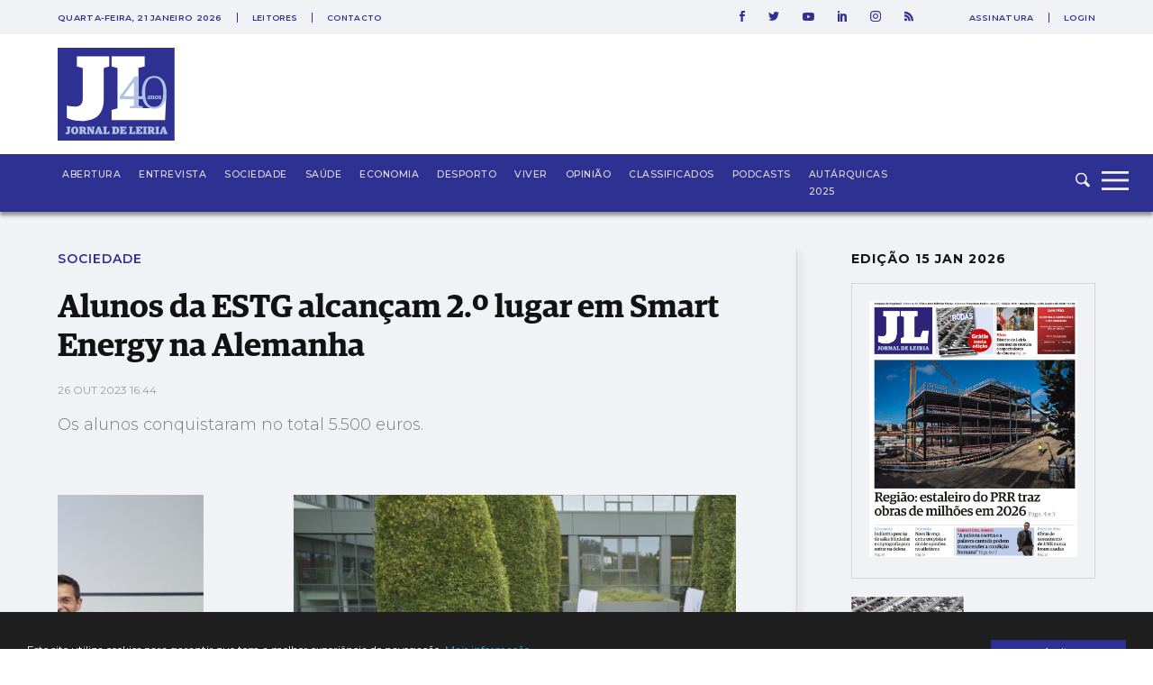

--- FILE ---
content_type: text/html; charset=utf-8
request_url: https://www.google.com/recaptcha/api2/aframe
body_size: 268
content:
<!DOCTYPE HTML><html><head><meta http-equiv="content-type" content="text/html; charset=UTF-8"></head><body><script nonce="zW1M-13jGDmYrDDcep5JNA">/** Anti-fraud and anti-abuse applications only. See google.com/recaptcha */ try{var clients={'sodar':'https://pagead2.googlesyndication.com/pagead/sodar?'};window.addEventListener("message",function(a){try{if(a.source===window.parent){var b=JSON.parse(a.data);var c=clients[b['id']];if(c){var d=document.createElement('img');d.src=c+b['params']+'&rc='+(localStorage.getItem("rc::a")?sessionStorage.getItem("rc::b"):"");window.document.body.appendChild(d);sessionStorage.setItem("rc::e",parseInt(sessionStorage.getItem("rc::e")||0)+1);localStorage.setItem("rc::h",'1768967145976');}}}catch(b){}});window.parent.postMessage("_grecaptcha_ready", "*");}catch(b){}</script></body></html>

--- FILE ---
content_type: image/svg+xml
request_url: https://www.jornaldeleiria.pt/logo_white.svg
body_size: 5186
content:
<?xml version="1.0" encoding="utf-8"?>
<!-- Generator: Adobe Illustrator 21.0.0, SVG Export Plug-In . SVG Version: 6.00 Build 0)  -->
<svg version="1.1" id="Layer_1" xmlns="http://www.w3.org/2000/svg" xmlns:xlink="http://www.w3.org/1999/xlink" x="0px" y="0px"
	 viewBox="0 0 430.7 340.3" style="enable-background:new 0 0 430.7 340.3;" xml:space="preserve">
<style type="text/css">
	.st0{fill:#FFFFFF;stroke:#000000;stroke-width:0.9707;stroke-miterlimit:10;}
	.st1{fill:#2E3192;}
	.st2{fill:#AEC3E5;}
</style>
<rect x="1" y="1" class="st0" width="429" height="339"/>
<g>
	<g>
		<path class="st1" d="M86.1,267.5c56.3,0,81.6-28.7,81.6-78.2v-115l20.2-5.7V31.2h-119v37.4l21.6,5.7v110.9c0,22.6-11.8,30-31,30
			c-13.8,0-20.6-2-27.6-4v45.2C42.6,261.4,55.8,267.5,86.1,267.5 M196.7,264.8h196.6l4.4-90.4h-43.5L338,221.3h-42.5V73.7l22.9-5.1
			V31.2H196.7v37.4l21.6,5.7v147.3l-21.6,5.7V264.8L196.7,264.8z"/>
		<path class="st2" d="M33.7,316.2c6.6,0,9.5-3.3,9.5-9.1v-13.4l2.4-0.7v-4.4H31.7v4.4l2.5,0.7v12.9c0,2.6-1.4,3.5-3.6,3.5
			c-1.6,0-2.4-0.2-3.2-0.5v5.3C28.6,315.5,30.1,316.2,33.7,316.2 M61,316.4c7,0,13.5-4.3,13.5-14.3c0-9.5-5.6-13.9-13.3-13.9
			c-7.1,0-13.6,4.3-13.6,14.3C47.7,312,53.2,316.4,61,316.4 M61.1,310.9c-2.8,0-4-1.8-4-9c0-6.3,1.6-8.3,4.1-8.3c2.7,0,4,1.7,4,8.9
			C65.2,309,63.6,310.9,61.1,310.9 M76.7,315.9h13.6v-4.4l-2-0.5v-5.6h1.3l5.7,10.5h8.9v-4.4l-1.8-0.5l-4.5-7.7v-0.2
			c2.6-1.1,4.4-2.7,4.4-6.3c0-5-3.2-8.2-10.9-8.2H76.7v4.4l2.5,0.7v17.1l-2.6,0.7L76.7,315.9L76.7,315.9z M88.2,300.7v-7H90
			c2.2,0,3.2,0.9,3.2,3.2c0,2.5-0.8,3.8-2.9,3.8H88.2L88.2,300.7z M105.9,315.9h10.9v-4.4l-2.6-0.6v-11.7h0.2l9.2,16.7h8.1v-22.2
			l2.2-0.7v-4.4h-10.6v4.4l2.6,0.7v9.2h-0.2l-8.1-14.2h-11.7v4.4l2.5,0.7V311l-2.5,0.7V315.9L105.9,315.9z M135.1,315.9h10.8v-4.4
			l-2.6-0.7l0.9-2.8h7l0.9,2.8l-2.5,0.7v4.4h14.2v-4.4l-2.1-0.7l-7.9-22.2h-8.6l-8.1,22.2l-2,0.7L135.1,315.9L135.1,315.9z
			 M145.6,303.8l2.1-6.6h0.2l2.1,6.6H145.6L145.6,303.8z M165.7,315.9h22.9l0.5-10.5H184l-1.9,5.5h-5v-17.2l2.7-0.6v-4.4h-14.2v4.4
			l2.5,0.7V311l-2.5,0.7L165.7,315.9L165.7,315.9z M197.6,315.9h13.9c7.6,0,13.5-4.1,13.5-14c0-9.7-5.5-13.2-13.6-13.2h-13.8v4.4
			l2.5,0.7V311l-2.5,0.7L197.6,315.9L197.6,315.9z M209.1,310.7v-16.8h1.6c3.2,0,5,1.3,5,8.5c0,6.7-1.7,8.3-4.8,8.3H209.1
			L209.1,310.7z M227.2,315.9h24.1l0.4-9.5h-5.1l-1.8,4.6h-6.2v-6.6h1.8l0.6,2.3h4v-9.2h-4l-0.6,2.2h-1.8v-6.1h6.2l1.3,3.7h5
			l-0.3-8.6h-23.5v4.4l2.5,0.7V311l-2.5,0.7L227.2,315.9L227.2,315.9z M260.5,315.9h22.9l0.5-10.5h-5.1l-1.9,5.5h-5v-17.2l2.7-0.6
			v-4.4h-14.2v4.4l2.5,0.7V311l-2.5,0.7v4.2H260.5z M285.6,315.9h24.1l0.4-9.5H305l-1.8,4.6H297v-6.6h1.8l0.6,2.3h4v-9.2h-4
			l-0.6,2.2H297v-6.1h6.2l1.3,3.7h5l-0.3-8.6h-23.5v4.4l2.5,0.7V311l-2.5,0.7v4.2H285.6z M312.1,315.9h14.1v-4.4l-2.6-0.7v-17.2
			l2.6-0.7v-4.4h-14.1v4.4l2.6,0.7v17.2l-2.6,0.7V315.9L312.1,315.9z M328.3,315.9h13.6v-4.4l-2-0.5v-5.6h1.3l5.7,10.5h8.9v-4.4
			L354,311l-4.5-7.7v-0.2c2.6-1.1,4.4-2.7,4.4-6.3c0-5-3.2-8.2-10.9-8.2h-14.6v4.4l2.5,0.7v17.1l-2.6,0.7V315.9L328.3,315.9z
			 M339.8,300.7v-7h1.8c2.2,0,3.2,0.9,3.2,3.2c0,2.5-0.8,3.8-2.9,3.8H339.8L339.8,300.7z M357.5,315.9h14.1v-4.4l-2.6-0.7v-17.2
			l2.6-0.7v-4.4h-14.1v4.4l2.6,0.7v17.2l-2.6,0.7V315.9L357.5,315.9z M373.5,315.9h10.8v-4.4l-2.6-0.7l0.9-2.8h7l0.9,2.8l-2.5,0.7
			v4.4h14.2v-4.4l-2.1-0.7l-7.9-22.2h-8.6l-8.1,22.2l-2,0.7L373.5,315.9L373.5,315.9z M384,303.8l2.1-6.6h0.2l2.1,6.6H384L384,303.8
			z"/>
		<path class="st1" d="M333.1,214.4c0,0,8,3.8,9,3.8s14.5,1.7,14.5,1.7s7.6-2.4,9-2.4s11.1-3.8,11.1-3.8l5.2-8l5.2-12.1l4.5-20.8
			l0.3-5.9l-40.8,2.4L333.1,214.4L333.1,214.4z"/>
		<path class="st2" d="M263.6,221.3h47.7v-6.9l-15.8-2.9v-23.7h18.8V177h-18.8v-72h-13.6l-55,72.8v10.1h52.5v23.7l-15.8,2.9
			L263.6,221.3L263.6,221.3z M240.4,177v-0.5l38.3-50.8h0.7V177H240.4L240.4,177z M353.4,216.3c-22.7,0-33.4-19.3-33.4-53.4
			c0-34.2,10.9-52.9,33.4-52.9s33.2,19.5,33.2,53.7C386.6,198.7,375.7,216.3,353.4,216.3 M353.4,223.3c26.7,0,45.1-20.1,45.1-60.4
			c0-40.6-19-59.7-45.1-59.7c-26.3,0-45.3,19.8-45.3,60.6C308.1,203.7,326.3,223.3,353.4,223.3"/>
		<path class="st2" d="M331.4,188.1c1.6,0,2.8-0.7,3.5-1.5h0.1c0.3,1,1.1,1.5,2.4,1.5c1,0,2-0.3,2.4-0.6v-1.7h-0.5
			c-0.6,0-1-0.2-1-0.8v-6.3c0-2.8-1.4-4.1-4.5-4.1c-2,0-3.9,0.5-5.1,0.9v2.1c0.8-0.1,2.2-0.2,3.3-0.2c2.1,0,2.5,0.6,2.5,2.1v0.9
			l-2.6,0.5c-2.7,0.5-4.5,1.3-4.5,3.8C327.6,186.6,329.1,188.1,331.4,188.1 M333,185.8c-1.1,0-1.6-0.6-1.6-1.8
			c0-1.1,0.5-1.7,1.7-1.8l1.6-0.1v3.1C334.3,185.5,333.7,185.8,333,185.8 M340.4,187.7h6.6V186l-1.3-0.3v-7.8c0.6-0.2,1.3-0.4,2-0.4
			c1.2,0,1.9,0.4,1.9,1.7v6.5l-1.3,0.3v1.8h6.5V186l-1.5-0.4v-7.7c0-2.3-1.3-3.2-3.4-3.2c-1.7,0-3,0.6-4.3,1.5h-0.1v-1.3l-0.3-0.2
			l-4.9,0.6v1.9l1.6,0.4v8.2l-1.5,0.4L340.4,187.7L340.4,187.7z M362.1,185.8c-1.4,0-2.6-1-2.6-4.6c0-3.5,1.1-4.4,2.5-4.4
			s2.6,1,2.6,4.6C364.6,184.8,363.5,185.8,362.1,185.8 M362.1,188.1c3.6,0,6.5-2.5,6.5-6.8c0-4.2-2.4-6.6-6.5-6.6
			c-3.6,0-6.5,2.5-6.5,6.8C355.5,185.5,357.9,188.1,362.1,188.1 M374.1,188.1c4,0,5.8-1.8,5.8-4.4c0-1.9-1-3.1-3.5-3.8l-1.5-0.4
			c-1.5-0.4-2-0.7-2-1.5c0-0.9,0.8-1.3,1.9-1.3c0.8,0,1.3,0.2,1.6,0.4l0.4,1.5h2.2v-3.3c-1-0.4-2.5-0.7-4.1-0.7
			c-3.7,0-5.4,1.8-5.4,4.1c0,2.2,1.2,3.3,3.5,3.8l1.4,0.4c1.3,0.4,1.8,0.7,1.8,1.6c0,0.9-0.8,1.4-2,1.4c-0.9,0-1.6-0.2-1.9-0.4
			l-0.5-1.7h-2.3l0.2,3.5C371,187.8,372.7,188.1,374.1,188.1"/>
	</g>
</g>
</svg>
